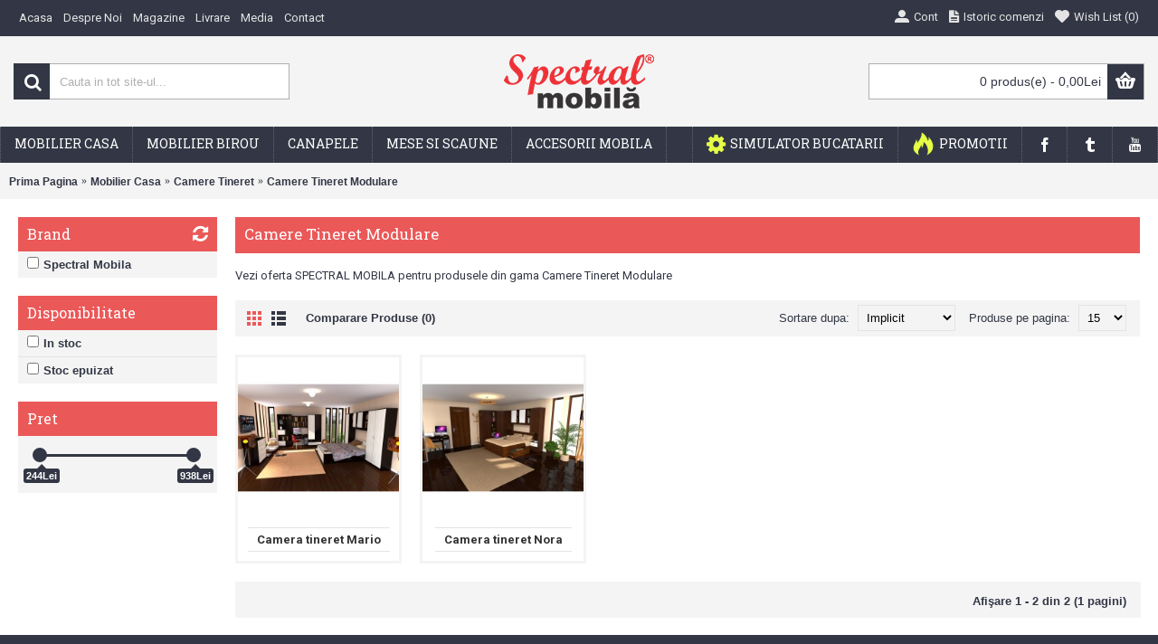

--- FILE ---
content_type: text/html; charset=utf-8
request_url: https://www.spectral.ro/mobilier-casa/camere-tineret/camere-tineret-modulare
body_size: 10659
content:
<!DOCTYPE html><html
dir="ltr" lang="ro" class="webkit chrome chrome131 mac journal-desktop is-guest skin-10 responsive-layout extended-layout header-center header-center-sticky backface product-grid-second-image product-list-second-image category-page category-page-126_151_152 layout-3 route-product-category oc2 one-column side-blocks-active" data-j2v="2.6.7"><head
prefix="og:http://ogp.me/ns# fb:http://ogp.me/ns/fb# product:http://ogp.me/ns/product#"><meta
charset="UTF-8" /><meta
name="viewport" content="width=device-width, initial-scale=1, minimum-scale=1, maximum-scale=1, user-scalable=no"><meta
name="format-detection" content="telephone=no">
<!--[if IE]><meta
http-equiv="X-UA-Compatible" content="IE=Edge,chrome=1"/><![endif]-->
<!--[if lt IE 9]><script src="//ie7-js.googlecode.com/svn/version/2.1(beta4)/IE9.js"></script><![endif]--><title>Camere Tineret Modulare</title><base
href="https://www.spectral.ro/" /><meta
name="description" content="Camere Tineret Modulare - Vezi oferta SPECTRAL MOBILA pentru produsele din gama Camere Tineret Modulare" /><meta
name="keywords" content="camere tineret modulare," /><link
rel="alternate" href="https://www.spectral.ro/mobilier-casa/camere-tineret/camere-tineret-modulare" hreflang="ro"/><link
rel="alternate" href="https://www.spectral.ro/mobilier-casa/camere-tineret/camere-tineret-modulare" hreflang="ro"/><link
href="https://www.spectral.ro/camere-tineret-modulare" rel="canonical" /><link
href="https://www.spectral.ro/image/s-favicon.png" rel="icon" /><link
rel="stylesheet" href="//fonts.googleapis.com/css?family=Roboto+Slab:regular,700%7COswald:regular%7CRoboto:regular,700&amp;subset=latin"/><link
rel="stylesheet" href="https://www.spectral.ro/journal-cache/_55a58675b505efb8bf97a0142ae618e9.css"/> <script type="text/javascript" src="https://www.spectral.ro/journal-cache/_f8343b562b8be2d2f7e00deb4e3e390a.js"></script> <!--[if (gte IE 6)&(lte IE 8)]><script src="catalog/view/theme/journal2/lib/selectivizr/selectivizr.min.js"></script><![endif]-->
 <script async src="https://www.googletagmanager.com/gtag/js?id=UA-118044377-1"></script> <script async src="https://www.googletagmanager.com/gtag/js?id=G-Q4RXB8668J"></script> <script>window.dataLayer=window.dataLayer||[];function gtag(){dataLayer.push(arguments);}
gtag('js',new Date());gtag('config','UA-118044377-1');gtag('config','G-Q4RXB8668J');</script>  <script>!function(f,b,e,v,n,t,s)
{if(f.fbq)return;n=f.fbq=function(){n.callMethod?n.callMethod.apply(n,arguments):n.queue.push(arguments)};if(!f._fbq)f._fbq=n;n.push=n;n.loaded=!0;n.version='2.0';n.queue=[];t=b.createElement(e);t.async=!0;t.src=v;s=b.getElementsByTagName(e)[0];s.parentNode.insertBefore(t,s)}(window,document,'script','https://connect.facebook.net/en_US/fbevents.js');fbq('init','157479668426324');fbq('track','PageView');</script> <noscript><img
height="1" width="1" style="display:none"
src="https://www.facebook.com/tr?id=157479668426324&ev=PageView&noscript=1"
/></noscript>
<script>Journal.NOTIFICATION_BUTTONS='<div class="notification-buttons"><a class="button notification-cart" href="https://www.spectral.ro/index.php?route=checkout/cart">Vezi Cosul</a><a class="button notification-checkout" href="https://www.spectral.ro/index.php?route=checkout/checkout">Finalizeaza comanda</a></div>';</script>  <script>let biano_clid=getURLVar('utm_campaign')=='biano'&&getURLVar('utm_term')||'';let bianoTracks=[];window.bianoTrackCustoms=function(){document.cookie.indexOf('_biano_clid=')===-1&&cookieStore.set('_biano_clid',biano_clid||1)
if(!window['bianoTrack']){return;}
while(bianoTracks.length){let args=bianoTracks.shift();bianoTrack(...args);}}
function bianoTrackCustom(){if(!window['bianoTrack']){bianoTracks.push([...arguments]);return;}
bianoTrack(...arguments)}
if(biano_clid)
window.setInterval(()=>{document.cookie.indexOf('_biano_clid=')===-1&&cookieStore.set('_biano_clid',biano_clid||1)},200)</script>  <script>bianoTrackCustom('track','page_view');</script> <script defer src='https://attr-2p.com/3246d10d7/clc/1.js'></script> <script>function shouldNotIndex(){const urlParams=new URLSearchParams(window.location.search);for(const param of['2pau','2ptt','2ptu','2prp','2pdlst']){if(urlParams.has(param)){return true;}}
return false;}
if(shouldNotIndex()){const meta=document.createElement('meta');meta.name='robots';meta.content='noindex';document.head.appendChild(meta);}</script>  <script>(function(w,d,s,l,i){w[l]=w[l]||[];w[l].push({'gtm.start':new Date().getTime(),event:'gtm.js'});var f=d.getElementsByTagName(s)[0],j=d.createElement(s),dl=l!='dataLayer'?'&l='+l:'';j.async=true;j.src='https://www.googletagmanager.com/gtm.js?id='+i+dl;f.parentNode.insertBefore(j,f);})(window,document,'script','dataLayer','GTM-TMBNBLV9');</script> </head><body><noscript><iframe
src="https://www.googletagmanager.com/ns.html?id=GTM-TMBNBLV9"
height="0" width="0" style="display:none;visibility:hidden"></iframe></noscript><div
id="fb-root"></div> <script>(function(d,s,id){var js,fjs=d.getElementsByTagName(s)[0];if(d.getElementById(id))return;js=d.createElement(s);js.id=id;js.src="//connect.facebook.net/ro_RO/sdk.js#xfbml=1&version=v2.5&appId=251651921615919";fjs.parentNode.insertBefore(js,fjs);}(document,'script','facebook-jssdk'));</script> <!--[if lt IE 9]><div
class="old-browser">You are using an old browser. Please <a
href="http://windows.microsoft.com/en-us/internet-explorer/download-ie">upgrade to a newer version</a> or <a
href="http://browsehappy.com/">try a different browser</a>.</div>
<![endif]-->
<header
class="journal-header-center nolang-nocurr"><div
class="journal-top-header j-min z-1"></div><div
class="journal-menu-bg j-min z-0"></div><div
class="journal-center-bg j-100 z-0"></div><div
id="header" class="journal-header row z-2"><div
class="journal-links j-min xs-100 sm-100 md-50 lg-50 xl-50"><div
class="links j-min">
<a
href="https://www.spectral.ro"  class="hide-on-phone icon-only"><span
class="top-menu-link">Acasa</span></a>
<a
href="https://www.spectral.ro/despre-noi"  class="hide-on-phone icon-only"><span
class="top-menu-link">Despre Noi</span></a>
<a
href="https://www.spectral.ro/magazine"  class="text-only"><span
class="top-menu-link">Magazine</span></a>
<a
href="https://www.spectral.ro/livrare"  class="text-only"><span
class="top-menu-link">Livrare</span></a>
<a
href="https://www.spectral.ro/Media"  class="hide-on-phone text-only"><span
class="top-menu-link">Media</span></a>
<a
href="https://www.spectral.ro/index.php?route=information/contact"  class="text-only"><span
class="top-menu-link">Contact</span></a></div></div><div
class="journal-secondary j-min xs-100 sm-100 md-50 lg-50 xl-50"><div
class="links j-min">
<a
href="https://www.spectral.ro/index.php?route=account/account"  class="icon-only"><i
style="margin-right: 5px; font-size: 16px" data-icon="&#xe1b8;"></i><span
class="top-menu-link">Cont</span></a>
<a
href="https://www.spectral.ro/index.php?route=account/order"  class="icon-only"><i
style="margin-right: 5px; font-size: 16px" data-icon="&#xe6b2;"></i><span
class="top-menu-link">Istoric comenzi</span></a>
<a
href="https://www.spectral.ro/index.php?route=account/wishlist"  class="wishlist-total icon-only"><i
style="margin-right: 5px; font-size: 16px" data-icon="&#xe662;"></i><span
class="top-menu-link">Wish List (<span
class="product-count">0</span>)</span></a></div></div><div
class="journal-search j-min xs-100 sm-50 md-30 lg-25 xl-25"><div
id="search" class="input-group j-min">
<input
type="text" name="search" value="" placeholder="Cauta in tot site-ul..." autocomplete="off" class="form-control input-lg" /><div
class="button-search"><button
type="button"><i></i></button></div></div></div><div
class="journal-logo j-100 xs-100 sm-100 md-40 lg-50 xl-50"><div
id="logo">
<a
href="https://www.spectral.ro">
<img
src="https://www.spectral.ro/image/cache/s-logo-166x60.png" width="166" height="60" alt="Spectral Mobila" title="Spectral Mobila" />                </a></div></div><div
class="journal-cart row j-min xs-100 sm-50 md-30 lg-25 xl-25"><div
id="cart" class="btn-group btn-block">
<button
type="button" data-toggle="dropdown" class="btn btn-inverse btn-block btn-lg dropdown-toggle heading"><a><span
id="cart-total" data-loading-text="Incarcare...&nbsp;&nbsp;">0 produs(e) - 0,00Lei</span> <i></i></a></button><div
class="content"><ul
class="cart-wrapper"><li><p
class="text-center empty">Cosul este gol!</p></li></ul></div></div></div><div
class="journal-menu j-min xs-100 sm-100 md-100 lg-100 xl-100"><div
class="mobile-trigger">Meniu</div><ul
class="super-menu mobile-menu menu-floated" style="table-layout: "><li
class="mega-menu-categories float-left">
<a
href="https://www.spectral.ro/mobilier-casa" ><span
class="main-menu-text">Mobilier Casa</span></a><div
class="mega-menu"><div><div
class="mega-menu-item xs-50 sm-33 md-25 lg-16 xl-16 menu-image-right menu-no-image"><div><h3><a
href="https://www.spectral.ro/mobilier-casa/mobilier-dormitor">Mobilier Dormitor</a></h3><ul><li
data-image="https://www.spectral.ro/image/cache/0 0 Dormitor Torino Gri/Dormitor Torino Alb-Antracit 2-250x250.jpg"><a
href="https://www.spectral.ro/mobilier-casa/mobilier-dormitor/colectii-dormitor">Colectii Dormitor</a></li><li
data-image="https://www.spectral.ro/image/cache/emagprov/dormitor-sara-cu-pat-140x200-cm-250x250.jpg"><a
href="https://www.spectral.ro/mobilier-casa/mobilier-dormitor/dormitoare-set">Dormitoare Set</a></li><li
data-image="https://www.spectral.ro/image/cache/Randari Vlad/Dormitor Torino/Torino comoda sertare-250x250.jpg"><a
href="https://www.spectral.ro/mobilier-casa/mobilier-dormitor/comode">Comode</a></li><li
data-image="https://www.spectral.ro/image/cache/Randari Vlad/Dormitor Milano/Milano Dulap 2-250x250.jpg"><a
href="https://www.spectral.ro/mobilier-casa/mobilier-dormitor/dulapuri">Dulapuri</a></li><li
data-image="https://www.spectral.ro/image/cache/Randari Vlad/Dormitor Torino/Pat torino som rab 1400-250x250.jpg"><a
href="https://www.spectral.ro/mobilier-casa/mobilier-dormitor/paturi">Paturi</a></li><li
data-image="https://www.spectral.ro/image/cache/Randari Vlad/Dormitor Torino/Torino noptiera23-250x250.jpg"><a
href="https://www.spectral.ro/mobilier-casa/mobilier-dormitor/noptiere">Noptiere</a></li><li
data-image="https://www.spectral.ro/image/cache/Randari Vlad/Dormitor Verona/oglinda-verona-250x250.jpg"><a
href="https://www.spectral.ro/mobilier-casa/mobilier-dormitor/oglinzi">Oglinzi</a></li><li
data-image="https://www.spectral.ro/image/cache/nou/SALTELE/120x200 spt ultra/saltea-1200-x-2000-spectral-superortopedica-ultra-250x250.jpg"><a
href="https://www.spectral.ro/mobilier-casa/mobilier-dormitor/saltele">Saltele</a></li></ul>
<span
class="clearfix"> </span></div></div><div
class="mega-menu-item xs-50 sm-33 md-25 lg-16 xl-16 menu-image-right menu-no-image"><div><h3><a
href="https://www.spectral.ro/mobilier-casa/mobilier-living">Mobilier Living</a></h3><ul><li
data-image="https://www.spectral.ro/image/cache/emagprov/living-dynasty-alb-varianta-1-250x250.jpg"><a
href="https://www.spectral.ro/mobilier-casa/mobilier-living/living-uri-modulare">Living-uri Modulare</a></li><li
data-image="https://www.spectral.ro/image/cache/2-1280x1024-250x250.jpg"><a
href="https://www.spectral.ro/mobilier-casa/mobilier-living/living-uri-set">Living-uri set</a></li><li
data-image="https://www.spectral.ro/image/cache/emagprov/dynasty-alb-dulap-2-usi-250x250.jpg"><a
href="https://www.spectral.ro/mobilier-casa/mobilier-living/dulapuri-living">Dulapuri</a></li><li
data-image="https://www.spectral.ro/image/cache/emagprov/dynasty-alb-comoda-3-usi-si-3-sertare-250x250.jpg"><a
href="https://www.spectral.ro/mobilier-casa/mobilier-living/comode-living">Comode</a></li><li
data-image="https://www.spectral.ro/image/cache/emagprov/dynasty-alb-suspendat-250x250.jpg"><a
href="https://www.spectral.ro/mobilier-casa/mobilier-living/suspendate">Suspendate</a></li><li
data-image="https://www.spectral.ro/image/cache/emagprov/dynasty-alb-vitrina-2-usi-250x250.jpg"><a
href="https://www.spectral.ro/mobilier-casa/mobilier-living/vitrine">Vitrine</a></li><li
data-image="https://www.spectral.ro/image/cache/emagprov/Dynasty Living - Oglinda 1-1-250x250.jpg"><a
href="https://www.spectral.ro/mobilier-casa/mobilier-living/Oglinzi-Living">Oglinzi</a></li><li
data-image="https://www.spectral.ro/image/cache/emag/Masa Roma Ovala 01-250x250.jpg"><a
href="https://www.spectral.ro/mobilier-casa/mobilier-living/masute-cafea">Masute cafea</a></li></ul>
<span
class="clearfix"> </span></div></div><div
class="mega-menu-item xs-50 sm-33 md-25 lg-16 xl-16 menu-image-right menu-no-image"><div><h3><a
href="https://www.spectral.ro/mobilier-casa/mobilier-bucatarie">Mobilier Bucatarie</a></h3><ul><li
data-image="https://www.spectral.ro/image/cache/Randari Vlad/Bucatarii/Zebra MDF simplu vanilie/Bucatarie Zebra MDF simplu vanilie 2-250x250.jpg"><a
href="https://www.spectral.ro/mobilier-casa/mobilier-bucatarie/bucatarii-modulare">Bucatarii Modulare</a></li><li
data-image="https://www.spectral.ro/image/cache/0 0 0 Randari Alfa/Buc. Alfa cu Travertin 2-250x250.jpg"><a
href="https://www.spectral.ro/mobilier-casa/mobilier-bucatarie/bucatarii-set">Bucatarii set</a></li><li
data-image="https://www.spectral.ro/image/cache/Randari Vlad/Bucatarii/Zebra Capp/Jos/j80 3s greu 2-250x250.jpg"><a
href="https://www.spectral.ro/mobilier-casa/mobilier-bucatarie/corpuri-inferioare">Corpuri inferioare</a></li><li
data-image="https://www.spectral.ro/image/cache/Randari Vlad/Bucatarii/Zebra Capp/Sus/s60 2u picurator 2-250x250.jpg"><a
href="https://www.spectral.ro/mobilier-casa/mobilier-bucatarie/corpuri-superioare">Corpuri superioare</a></li><li
data-image="https://www.spectral.ro/image/cache/Randari Vlad/Bucatarii/Zebra Capp/Jos/soldat-60-cu-6-usi-zebra-cappuccino-250x250.jpg"><a
href="https://www.spectral.ro/mobilier-casa/mobilier-bucatarie/soldati">Soldati</a></li><li
data-image="https://www.spectral.ro/image/cache/0 CC60 cu blat/Blat - poza 5-250x250.jpg"><a
href="https://www.spectral.ro/mobilier-casa/mobilier-bucatarie/blaturi">Blaturi</a></li><li
data-image="https://www.spectral.ro/image/cache/Randari Vlad/Bucatarii/Fronturi, blaturi, accesorii/balama-cu-armotizor-250x250.JPG"><a
href="https://www.spectral.ro/mobilier-casa/mobilier-bucatarie/accesorii-bucatarie">Accesorii</a></li></ul>
<span
class="clearfix"> </span></div></div><div
class="mega-menu-item xs-50 sm-33 md-25 lg-16 xl-16 menu-image-right menu-no-image"><div><h3><a
href="https://www.spectral.ro/mobilier-casa/camere-tineret">Camere Tineret</a></h3><ul><li
data-image="https://www.spectral.ro/image/cache/Randari Vlad/Dormitor Mario/Dormitor Mario 52-250x250.jpg"><a
href="https://www.spectral.ro/mobilier-casa/camere-tineret/camere-tineret-modulare">Camere Tineret Modulare</a></li><li
data-image="https://www.spectral.ro/image/cache/Randari Vlad/Dormitor Madrid/Dormitor Madrid 2-250x250.jpg"><a
href="https://www.spectral.ro/mobilier-casa/camere-tineret/Camere-Tineret-Set">Camere Tineret Set</a></li><li
data-image="https://www.spectral.ro/image/cache/0. Dormitoare poze noi/Nora/Nora Set 4-250x250.jpg"><a
href="https://www.spectral.ro/mobilier-casa/camere-tineret/dulapuri-camera-tineret">Dulapuri</a></li><li
data-image="https://www.spectral.ro/image/cache/Randari Vlad/Dormitor Mario/pat 2s perete 3-250x250.jpg"><a
href="https://www.spectral.ro/mobilier-casa/camere-tineret/paturi-camera-tineret">Paturi</a></li><li
data-image="https://www.spectral.ro/image/cache/0.9 Mario/Mario Comoda 4s 1-250x250.jpg"><a
href="https://www.spectral.ro/mobilier-casa/camere-tineret/comode-camera-tineret">Comode</a></li><li
data-image="https://www.spectral.ro/image/cache/0. Dormitoare poze noi/Nora/Nora Set 5-250x250.jpg"><a
href="https://www.spectral.ro/mobilier-casa/camere-tineret/suspendate-camera-tineret">Suspendate</a></li><li
data-image="https://www.spectral.ro/image/cache/Birouri SPT poze Vlad/Birou Nero 100 prun 2-250x250.jpg"><a
href="https://www.spectral.ro/mobilier-casa/camere-tineret/birouri-camera-tineret">Birouri</a></li></ul>
<span
class="clearfix"> </span></div></div><div
class="mega-menu-item xs-50 sm-33 md-25 lg-16 xl-16 menu-image-right menu-no-image"><div><h3><a
href="https://www.spectral.ro/mobilier-casa/mobilier-hol">Mobilier Hol</a></h3><ul><li
data-image="https://www.spectral.ro/image/cache/CUIERE/CUIERE ANDREI/WENGE SI FILDES/Set Cuier Andrei 600_3-250x250.jpg"><a
href="https://www.spectral.ro/mobilier-casa/mobilier-hol/cuiere-modulare">Cuiere Modulare</a></li><li
data-image="https://www.spectral.ro/image/cache/CUIERE/DAVID/Cuier David MAX alb_4-250x250.jpg"><a
href="https://www.spectral.ro/mobilier-casa/mobilier-hol/cuiere-set">Cuiere Set</a></li><li
data-image="https://www.spectral.ro/image/cache/CUIERE/CUIERE FASII/SONOMA/Cuier 4 fasii_SONOMA-250x250.jpg"><a
href="https://www.spectral.ro/mobilier-casa/mobilier-hol/cuiere-suspendate">Cuiere Suspendate</a></li><li
data-image="https://www.spectral.ro/image/cache/PANTOFARE/SPECTRAL/SONOMA/Pantofar sonoma 3U MARE_2-250x250.jpg"><a
href="https://www.spectral.ro/mobilier-casa/mobilier-hol/pantofare">Pantofare</a></li></ul>
<span
class="clearfix"> </span></div></div><div
class="mega-menu-item xs-50 sm-33 md-25 lg-16 xl-16 menu-image-right menu-no-image"><div><h3><a
href="https://www.spectral.ro/mobilier-casa/mic-mobilier">Mic Mobilier</a></h3><ul><li
data-image="https://www.spectral.ro/image/cache/Scaune/confort_negru_albastru_4-250x250.jpg"><a
href="https://www.spectral.ro/mobilier-casa/mic-mobilier/scaune">Scaune.</a></li><li
data-image="https://www.spectral.ro/image/cache/MESE/EXTENSIBILA/Masa extensibila 120 Wenge_1-250x250.jpg"><a
href="https://www.spectral.ro/mobilier-casa/mic-mobilier/mese1">Mese</a></li><li
data-image="https://www.spectral.ro/image/cache/0. Birouri sonoma/birou-office-sonoma-250x250.jpg"><a
href="https://www.spectral.ro/mobilier-casa/mic-mobilier/birouri">Birouri</a></li><li
data-image="https://www.spectral.ro/image/cache/MESE/COMODA TV/Comoda TV Wenge_1-250x250.jpg"><a
href="https://www.spectral.ro/mobilier-casa/mic-mobilier/comode-mic-mobilier">Comode</a></li></ul>
<span
class="clearfix"> </span></div></div><div
class="mega-menu-item xs-50 sm-33 md-25 lg-16 xl-16 menu-image-right menu-no-image"><div><h3><a
href="https://www.spectral.ro/mobilier-casa/mobila-baie">Mobilier Baie</a></h3><ul><li
data-image="https://www.spectral.ro/image/cache/nou/isla/Mobilier Baie ISLA - Varianta 1-250x250.jpg"><a
href="https://www.spectral.ro/mobilier-casa/mobila-baie/colectii-baie">Colectii Baie</a></li><li
data-image="https://www.spectral.ro/image/cache/nou/isla/Mobilier Baie ISLA - Varianta 1-250x250.jpg"><a
href="https://www.spectral.ro/mobilier-casa/mobila-baie/seturi-mobila-baie">Seturi mobila baie</a></li><li
data-image="https://www.spectral.ro/image/cache/0 0 0 ISLA/PIESE/masca-lavoar-61-cu-usi-si-picioare-250x250.jpg"><a
href="https://www.spectral.ro/mobilier-casa/mobila-baie/masti-cu-lavoare">Masti cu lavoare</a></li><li
data-image="https://www.spectral.ro/image/cache/0 0 0 ISLA/PIESE/ISLA Soldat 2U1S - 4-250x250.jpg"><a
href="https://www.spectral.ro/mobilier-casa/mobila-baie/dulapuri-baie">Dulapuri baie</a></li><li
data-image="https://www.spectral.ro/image/cache/0 0 0 ISLA/PIESE/isla-suspendat-cu-oglinda-61-fara-spoturi-250x250.jpg"><a
href="https://www.spectral.ro/mobilier-casa/mobila-baie/oglinzi-baie">Oglinzi baie</a></li><li
data-image="https://www.spectral.ro/image/cache/0 0 0 ISLA/VAR 1/isla-baterie-lavoar-250x250.jpg"><a
href="https://www.spectral.ro/mobilier-casa/mobila-baie/baterii-lavoar">Baterii lavoar</a></li></ul>
<span
class="clearfix"> </span></div></div></div>
<span
class="clearfix"> </span></div>
<span
class="clearfix"> </span>
<span
class="mobile-plus">+</span></li><li
class="mega-menu-categories float-left">
<a
href="https://www.spectral.ro/mobilier-birou" ><span
class="main-menu-text">Mobilier Birou</span></a><div
class="mega-menu"><div><div
class="mega-menu-item xs-50 sm-33 md-25 lg-16 xl-16 menu-image-right menu-no-image"><div><h3><a
href="https://www.spectral.ro/mobilier-birou/mobilier-birou-modular">Mobilier birou modular</a></h3><ul><li
data-image="https://www.spectral.ro/image/cache/Randari Vlad/Office colectie/Camera Office 1-250x250.jpg"><a
href="https://www.spectral.ro/mobilier-birou/mobilier-birou-modular/colectii-mobilier-birou">Colectii Mobilier Birou</a></li><li
data-image="https://www.spectral.ro/image/cache/Birouri SPT poze Vlad/Birou Office 2-250x250.jpg"><a
href="https://www.spectral.ro/mobilier-birou/mobilier-birou-modular/Birou-Office">Birouri</a></li><li
data-image="https://www.spectral.ro/image/cache/Randari Vlad/Office/Office dulap 800 2 usi mari 1-250x250.jpg"><a
href="https://www.spectral.ro/mobilier-birou/mobilier-birou-modular/dulap-mobilier-birou">Dulapuri</a></li><li
data-image="https://www.spectral.ro/image/cache/Randari Vlad/Office/Comoda 3S office 2-250x250.jpg"><a
href="https://www.spectral.ro/mobilier-birou/mobilier-birou-modular/comoda-office">Comode</a></li><li
data-image="https://www.spectral.ro/image/cache/Randari Vlad/Office/vitrina Office 800 2-250x250.jpg"><a
href="https://www.spectral.ro/mobilier-birou/mobilier-birou-modular/vitrine-office">Vitrine</a></li><li
data-image="https://www.spectral.ro/image/cache/Scaune/aria_maro_3-250x250.jpg"><a
href="https://www.spectral.ro/mobilier-birou/mobilier-birou-modular/scaune_ergonomice">Scaune ergonomice</a></li></ul>
<span
class="clearfix"> </span></div></div><div
class="mega-menu-item xs-50 sm-33 md-25 lg-16 xl-16 menu-image-right menu-no-image"><div><h3><a
href="https://www.spectral.ro/mobilier-birou/birouri-nero">Birouri</a></h3><ul><li
data-image="https://www.spectral.ro/image/cache/Birouri SPT poze Vlad/Birou Nero 100 alb 2-250x250.jpg"><a
href="https://www.spectral.ro/mobilier-birou/birouri-nero/birouri_nero">Birouri Nero</a></li></ul>
<span
class="clearfix"> </span></div></div></div>
<span
class="clearfix"> </span></div>
<span
class="clearfix"> </span>
<span
class="mobile-plus">+</span></li><li
class="mega-menu-categories float-left">
<a
href="https://www.spectral.ro/p-canapele" ><span
class="main-menu-text">Canapele</span></a><div
class="mega-menu"><div><div
class="mega-menu-item xs-50 sm-33 md-25 lg-16 xl-16 menu-image-right menu-no-image"><div><h3><a
href="https://www.spectral.ro/p-canapele/canapele">Canapele</a></h3><ul><li
data-image="https://www.spectral.ro/image/cache/nou/CANAPEA MADEIRA/Canapea Madeira N39_4-250x250.jpg"><a
href="https://www.spectral.ro/p-canapele/canapele/canapele-extensibile">Canapele extensibile</a></li><li
data-image="https://www.spectral.ro/image/cache/nou/CROMA CANAPEA/Canapea Croma N02_3-250x250.jpg"><a
href="https://www.spectral.ro/p-canapele/canapele/canapele-fixe">Canapele fixe</a></li></ul>
<span
class="clearfix"> </span></div></div><div
class="mega-menu-item xs-50 sm-33 md-25 lg-16 xl-16 menu-image-right menu-no-image"><div><h3><a
href="https://www.spectral.ro/p-canapele/coltare">Coltare</a></h3><ul><li
data-image="https://www.spectral.ro/image/cache/nou/COLTAR CROMA NEVE/Coltar Lindo N77_1-250x250.jpg"><a
href="https://www.spectral.ro/p-canapele/coltare/coltare-extensibile">Coltare extensibile</a></li><li
data-image="https://www.spectral.ro/image/cache/Canapele/Line 3 locuri/Line3Loc1-250x250.png"><a
href="https://www.spectral.ro/p-canapele/coltare/coltare-fixe">Coltare fixe</a></li></ul>
<span
class="clearfix"> </span></div></div><div
class="mega-menu-item xs-50 sm-33 md-25 lg-16 xl-16 menu-image-right menu-no-image"><div><h3><a
href="https://www.spectral.ro/p-canapele/fotolii">Fotolii</a></h3><ul><li
data-image="https://www.spectral.ro/image/cache/nou/FOTOLIU CROMA/Fotoliu Croma N34_1-250x250.jpg"><a
href="https://www.spectral.ro/p-canapele/fotolii/fotolii-fixe">Fotolii fixe</a></li><li
data-image="https://www.spectral.ro/image/cache/TAPITERIE/FOTOLIU FIRN/Fotoliu pat Firin_6-250x250.jpg"><a
href="https://www.spectral.ro/p-canapele/fotolii/fotolii-extensibile">Fotolii extensibile</a></li></ul>
<span
class="clearfix"> </span></div></div><div
class="mega-menu-item xs-50 sm-33 md-25 lg-16 xl-16 menu-image-right menu-no-image"><div><h3><a
href="https://www.spectral.ro/p-canapele/canapele-cu-fotolii">Canapele cu fotolii</a></h3><ul><li
data-image="https://www.spectral.ro/image/cache/nou/set solis/Set Solis 03-250x250.jpg"><a
href="https://www.spectral.ro/p-canapele/canapele-cu-fotolii/seturi-3-1-1">Seturi 3+1+1</a></li><li
data-image="https://www.spectral.ro/image/cache/Canapele/Rio/Rio Mov 2-250x250.jpg"><a
href="https://www.spectral.ro/p-canapele/canapele-cu-fotolii/seturi-3-2-1">Seturi 3+2+1</a></li></ul>
<span
class="clearfix"> </span></div></div></div>
<span
class="clearfix"> </span></div>
<span
class="clearfix"> </span>
<span
class="mobile-plus">+</span></li><li
class="mega-menu-categories float-left">
<a
href="https://www.spectral.ro/mese-si-scaune" ><span
class="main-menu-text">Mese si scaune</span></a><div
class="mega-menu"><div><div
class="mega-menu-item xs-50 sm-33 md-25 lg-16 xl-16 menu-image-right menu-no-image"><div><h3><a
href="https://www.spectral.ro/mese-si-scaune/mese">Mese</a></h3><ul><li
data-image="https://www.spectral.ro/image/cache/MESE/1000X600/Masa 1000x600 wenge_1-250x250.jpg"><a
href="https://www.spectral.ro/mese-si-scaune/mese/mese-fixe">Mese fixe</a></li><li
data-image="https://www.spectral.ro/image/cache/MESE/EXTENSIBILA/Masa extensibila 120 Wenge_4-250x250.jpg"><a
href="https://www.spectral.ro/mese-si-scaune/mese/mese-extensibile">Mese extensibile</a></li></ul>
<span
class="clearfix"> </span></div></div><div
class="mega-menu-item xs-50 sm-33 md-25 lg-16 xl-16 menu-image-right menu-no-image"><div><h3><a
href="https://www.spectral.ro/mese-si-scaune/scaune">Scaune</a></h3><ul><li
data-image="https://www.spectral.ro/image/cache/Scaune/Scaun Bistro maro_1-250x250.jpg"><a
href="https://www.spectral.ro/mese-si-scaune/scaune/scaune-fixe">Scaune fixe</a></li><li
data-image="https://www.spectral.ro/image/cache/Scaune/basic_wenge_2-250x250.jpg"><a
href="https://www.spectral.ro/mese-si-scaune/scaune/scaune-pliante">Scaune pliante</a></li><li
data-image="https://www.spectral.ro/image/cache/Tabureti/Taburet mozaic_1-250x250.jpg"><a
href="https://www.spectral.ro/mese-si-scaune/scaune/tabureti">Tabureti</a></li><li
data-image="https://www.spectral.ro/image/cache/Scaune/aria_maro_3-250x250.jpg"><a
href="https://www.spectral.ro/mese-si-scaune/scaune/scaune-ergonomice">Scaune ergonomice</a></li></ul>
<span
class="clearfix"> </span></div></div></div>
<span
class="clearfix"> </span></div>
<span
class="clearfix"> </span>
<span
class="mobile-plus">+</span></li><li
class="mega-menu-categories float-left">
<a
href="https://www.spectral.ro/accesorii-mobila" ><span
class="main-menu-text">Accesorii mobila</span></a><div
class="mega-menu"><div><div
class="mega-menu-item xs-50 sm-33 md-25 lg-16 xl-16 menu-image-right menu-no-image"><div><h3><a
href="https://www.spectral.ro/accesorii-mobila/accesorii-decorative">Accesorii decorative</a></h3><ul><li
data-image="https://www.spectral.ro/image/cache/accesorii mobila/trecere-cabluri-birou-250x250.jpg"><a
href="https://www.spectral.ro/accesorii-mobila/accesorii-decorative/accesorii-birouri">Accesorii birouri</a></li><li
data-image="https://www.spectral.ro/image/cache/profil-inaltator-blat-drept-2-metri-250x250.jpg"><a
href="https://www.spectral.ro/accesorii-mobila/accesorii-decorative/accesorii-bucatarii">Accesorii bucatarii</a></li><li
data-image="https://www.spectral.ro/image/cache/accesorii mobila/maner-cu-ornament-ceramic-floare-roz-250x250.jpg"><a
href="https://www.spectral.ro/accesorii-mobila/accesorii-decorative/manere">Manere</a></li><li
data-image="https://www.spectral.ro/image/cache/accesorii mobila/picior-reglabil-95-125-mm-250x250.jpg"><a
href="https://www.spectral.ro/accesorii-mobila/accesorii-decorative/picioare">Picioare</a></li></ul>
<span
class="clearfix"> </span></div></div><div
class="mega-menu-item xs-50 sm-33 md-25 lg-16 xl-16 menu-image-right menu-no-image"><div><h3><a
href="https://www.spectral.ro/accesorii-mobila/accesorii-depozitare">Accesorii depozitare</a></h3><ul><li
data-image="https://www.spectral.ro/image/cache/accesorii mobila/cos-jolly-pentru-corp-de-20-cm-250x250.jpg"><a
href="https://www.spectral.ro/accesorii-mobila/accesorii-depozitare/cosuri-jolly">Cosuri Jolly</a></li><li
data-image="https://www.spectral.ro/image/cache/accesorii mobila/scurgator-vase-pentru-corp-de-80-cm-250x250.jpg"><a
href="https://www.spectral.ro/accesorii-mobila/accesorii-depozitare/scurgatoare-vase">Scurgatoare vase</a></li><li
data-image="https://www.spectral.ro/image/cache/accesorii mobila/suport-metalic-cu-2-spatii-pentru-pantofar-250x250.jpg"><a
href="https://www.spectral.ro/accesorii-mobila/accesorii-depozitare/suporti">Suporti</a></li></ul>
<span
class="clearfix"> </span></div></div><div
class="mega-menu-item xs-50 sm-33 md-25 lg-16 xl-16 menu-image-right menu-no-image"><div><h3><a
href="https://www.spectral.ro/accesorii-mobila/accesorii-asamblare">Accesorii asamblare</a></h3><ul><li
data-image="https://www.spectral.ro/image/cache/1.element-de-corp-suspendat-camar-250x250.jpg"><a
href="https://www.spectral.ro/accesorii-mobila/accesorii-asamblare/accesorii-suspendare">Accesorii suspendare</a></li><li
data-image="https://www.spectral.ro/image/cache/accesorii mobila/Balama aplicata cu piston_3-250x250.jpg"><a
href="https://www.spectral.ro/accesorii-mobila/accesorii-asamblare/balamale">Balamale</a></li><li
data-image="https://www.spectral.ro/image/cache/accesorii mobila/glisiera-cu-role-350-mm-250x250.jpg"><a
href="https://www.spectral.ro/accesorii-mobila/accesorii-asamblare/glisiere">Glisiere</a></li><li
data-image="https://www.spectral.ro/image/cache/accesorii mobila/Profil PVC imbinare tip H_2-250x250.jpg"><a
href="https://www.spectral.ro/accesorii-mobila/accesorii-asamblare/profile">Profile</a></li><li
data-image="https://www.spectral.ro/image/cache/accesorii mobila/eurosurub-7-x-50-mm-250x250.jpg"><a
href="https://www.spectral.ro/accesorii-mobila/accesorii-asamblare/suruburi">Suruburi</a></li></ul>
<span
class="clearfix"> </span></div></div><div
class="mega-menu-item xs-50 sm-33 md-25 lg-16 xl-16 menu-image-right menu-no-image"><div><h3><a
href="https://www.spectral.ro/accesorii-mobila/accesorii-productie">Accesorii productie</a></h3><ul><li
data-image="https://www.spectral.ro/image/cache/accesorii mobila/membrana-din-silicon-3-mm-grosime-1-metru-250x250.jpg"><a
href="https://www.spectral.ro/accesorii-mobila/accesorii-productie/membrana-silicon">Membrana silicon</a></li></ul>
<span
class="clearfix"> </span></div></div></div>
<span
class="clearfix"> </span></div>
<span
class="clearfix"> </span>
<span
class="mobile-plus">+</span></li><li
class="drop-down float-right icon-only">
<a
href="//youtube.com/channel/UCKXBvwiH6Mwnenp79ezOuHQ" target="_blank"><i
style="margin-right: 5px; font-size: 16px" data-icon="&#xe642;"></i></a>
<span
class="mobile-plus">+</span></li><li
class="drop-down float-right icon-only">
<a
href="//twitter.com/SpectralMobila" target="_blank"><i
style="margin-right: 5px; font-size: 16px" data-icon="&#xe67d;"></i></a>
<span
class="mobile-plus">+</span></li><li
class="drop-down float-right icon-only">
<a
href="//facebook.com/spectral.mobila" target="_blank"><i
style="margin-right: 5px; font-size: 16px" data-icon="&#xe683;"></i></a>
<span
class="mobile-plus">+</span></li><li
class="drop-down float-right">
<a
href="https://www.spectral.ro/index.php?route=product/special" ><i
style="margin-right: 5px; color: rgb(230, 255, 69); font-size: 25px" data-icon="&#xe1e8;"></i><span
class="main-menu-text">Promotii</span></a>
<span
class="mobile-plus">+</span></li><li
class="drop-down float-right">
<a
href="simulator-bucatarii" ><i
style="margin-right: 5px; color: rgb(230, 255, 69); font-size: 25px" data-icon="&#xe628;"></i><span
class="main-menu-text">Simulator bucatarii</span></a>
<span
class="mobile-plus">+</span></li></ul></div> <script>if($(window).width()<760){$('.journal-header-center .journal-links').before($('.journal-header-center .journal-language'));$('.journal-header-center .journal-logo').after($('.journal-header-center .journal-search'));}</script> </div>
</header><div
class="extended-container"><div
id="container" class="container j-container"><ul
class="breadcrumb"><li><a
href="https://www.spectral.ro">Prima Pagina</a></li><li><a
href="https://www.spectral.ro/mobilier-casa">Mobilier Casa</a></li><li><a
href="https://www.spectral.ro/mobilier-casa/camere-tineret">Camere Tineret</a></li><li><a
href="https://www.spectral.ro/mobilier-casa/camere-tineret/camere-tineret-modulare">Camere Tineret Modulare</a></li></ul><div
class="row"><div
id="column-left" class="col-sm-3 hidden-xs side-column "><div
id="journal-super-filter-18" class="journal-sf" data-filters-action="index.php?route=module/journal2_super_filter/filters&amp;module_id=18" data-products-action="index.php?route=module/journal2_super_filter/products&amp;module_id=18" data-route="product/category" data-path="152" data-manufacturer="" data-search="" data-tag=""  data-loading-text="Se incarca" data-currency-left="" data-currency-right="Lei" data-currency-decimal="," data-currency-thousand="." data-st="E.R.">
<a
class="sf-reset hint--top sf-icon" data-hint="Reseteaza"><span
class="sf-reset-text">Reseteaza</span><i
class="sf-reset-icon"></i></a>
<input
type="hidden" class="sf-page" value="" /><div
class="box sf-manufacturer sf-list sf-multi"><div
class="box-heading">Brand</div><div
class="box-content"><ul
class=""><li><label><input
data-keyword="spectral-mobila" type="checkbox" name="manufacturer" value="11"><span
class="sf-name">Spectral Mobila </span></label></li></ul></div></div><div
class="box sf-availability"><div
class="box-heading">Disponibilitate</div><div
class="box-content"><ul><li><label><input
type="checkbox" value="1" ><span
class="sf-name">In stoc</span></label></li><li><label><input
type="checkbox" value="0" ><span
class="sf-name">Stoc epuizat</span></label></li></ul></div></div><div
class="sf-price  box" data-min-price="244" data-max-price="938"><div
class="box-heading">Pret</div><div
class="box-content">
<section
class="slider" data-min-value="244" data-max-value="938"></section></div></div></div> <script>Journal.SuperFilter.init($('#journal-super-filter-18'));</script> <div
id="banner1" class="owl-carousel oc-module"></div> <script type="text/javascript">$('#banner1').owlCarousel({items:6,autoPlay:3000,singleItem:true,navigation:false,pagination:false,transitionStyle:'fade'});</script> </div><div
id="content" class="col-sm-9"><h1 class="heading-title">Camere Tineret Modulare</h1><div
class="category-info"><div
class="image"><img
width="228" height="228" src="https://www.spectral.ro/image/cache/Randari Vlad/Dormitor Mario/Dormitor Mario 52-80x80.jpg" alt="Camere Tineret Modulare" /></div>
Vezi oferta SPECTRAL MOBILA pentru produsele din gama Camere Tineret Modulare</div><div
class="refine-images"> <script>Journal.equalHeight($(".refine-images .refine-image"),'.refine-category-name');</script> </div><div
class="product-filter"><div
class="display">
<a
onclick="Journal.gridView()" class="grid-view"><i
style="margin-right: 5px; color: rgb(51, 55, 69); font-size: 32px; top: 1px" data-icon="&#xe689;"></i></a>
<a
onclick="Journal.listView()" class="list-view"><i
style="margin-right: 5px; color: rgb(51, 55, 69); font-size: 32px; top: 1px" data-icon="&#xe68c;"></i></a></div><div
class="product-compare"><a
href="https://www.spectral.ro/index.php?route=product/compare" id="compare-total">Comparare Produse (0)</a></div><div
class="limit"><b>Produse pe pagina:</b>
<select
onchange="location = this.value;"><option
value="https://www.spectral.ro/mobilier-casa/camere-tineret/camere-tineret-modulare?limit=15" selected="selected">15</option><option
value="https://www.spectral.ro/mobilier-casa/camere-tineret/camere-tineret-modulare?limit=25">25</option><option
value="https://www.spectral.ro/mobilier-casa/camere-tineret/camere-tineret-modulare?limit=50">50</option><option
value="https://www.spectral.ro/mobilier-casa/camere-tineret/camere-tineret-modulare?limit=75">75</option><option
value="https://www.spectral.ro/mobilier-casa/camere-tineret/camere-tineret-modulare?limit=100">100</option>
</select></div><div
class="sort"><b>Sortare dupa:</b>
<select
onchange="location = this.value;"><option
value="https://www.spectral.ro/mobilier-casa/camere-tineret/camere-tineret-modulare?sort=c.sort_order&amp;order=ASC" selected="selected">Implicit</option><option
value="https://www.spectral.ro/mobilier-casa/camere-tineret/camere-tineret-modulare?sort=c.name&amp;order=ASC">Nume (A - Z)</option><option
value="https://www.spectral.ro/mobilier-casa/camere-tineret/camere-tineret-modulare?sort=c.name&amp;order=DESC">Nume (Z - A)</option><option
value="https://www.spectral.ro/mobilier-casa/camere-tineret/camere-tineret-modulare?sort=c.model&amp;order=ASC">Model (A - Z)</option><option
value="https://www.spectral.ro/mobilier-casa/camere-tineret/camere-tineret-modulare?sort=c.model&amp;order=DESC">Model (Z - A)</option>
</select></div></div><div
class="row main-products product-list" data-grid-classes="xs-50 sm-33 md-33 lg-25 xl-20 display-icon inline-button"><div
class="product-list-item xs-100 sm-100 md-100 lg-100 xl-100"><div
class="product-thumb"><div
class="image">
<a
href="https://www.spectral.ro/mobilier-casa/camere-tineret/camere-tineret-modulare/Camera-tineret-Mario">
<img
class="lazy first-image" width="228" height="228" src="https://www.spectral.ro/image/cache/data/journal2/transparent-228x228.png" data-src="https://www.spectral.ro/image/cache/Randari Vlad/Dormitor Mario/Dormitor Mario-228x228.jpg" title="Camera tineret Mario" alt="Camera tineret Mario" />
</a></div><div
class="product-details"><div
class="caption"><h4 class="collection-name"><a
href="https://www.spectral.ro/mobilier-casa/camere-tineret/camere-tineret-modulare/Camera-tineret-Mario">Camera tineret Mario</a></h4><p
class="description">DESCRIEREDormitorul Mario este fabricat din PAL melaminat wenge si brad cu grosimea de 16 mm si are ..</p></div></div></div></div><div
class="product-list-item xs-100 sm-100 md-100 lg-100 xl-100"><div
class="product-thumb"><div
class="image">
<a
href="https://www.spectral.ro/mobilier-casa/camere-tineret/camere-tineret-modulare/camera-tineret-nora">
<img
class="lazy first-image" width="228" height="228" src="https://www.spectral.ro/image/cache/data/journal2/transparent-228x228.png" data-src="https://www.spectral.ro/image/cache/nou/nora/1-228x228.jpg" title="Camera tineret Nora" alt="Camera tineret Nora" />
</a></div><div
class="product-details"><div
class="caption"><h4 class="collection-name"><a
href="https://www.spectral.ro/mobilier-casa/camere-tineret/camere-tineret-modulare/camera-tineret-nora">Camera tineret Nora</a></h4><p
class="description">DescriereCamera de tineret Nora reprezinta o alegere foarte practica datorita multiplelor spatii de ..</p></div></div></div></div></div><div
class="row pagination"><div
class="col-sm-6 text-left links"></div><div
class="col-sm-6 text-right results">Afişare 1 - 2 din 2 (1 pagini)</div></div>
 <script>(function(){ra_key="VBQX423UONBRE0";ra_params={add_to_cart_button_id:'button-cart',price_label_id:'price_label_id',};var ra=document.createElement("script");ra.type="text/javascript";ra.async=true;ra.src=("https:"==document.location.protocol?"https://":"http://")+"tracking.retargeting.biz/v3/rajs/"+ra_key+".js";var s=document.getElementsByTagName("script")[0];s.parentNode.insertBefore(ra,s);})();function checkEmail(email){var regex=/^([a-zA-Z0-9_.+-])+\@(([a-zA-Z0-9-])+\.)+([a-zA-Z0-9]{2,9})+$/;return regex.test(email);};jQuery(document).ready(function($){$("input[type='text']").blur(function(){if(checkEmail($(this).val())){_ra.setEmail({'email':$(this).val()});console.log('setEmail fired!');}});});var _ra=_ra||{};_ra.sendCategoryInfo={'id':152,'name':'Camere Tineret Modulare','parent':126,'breadcrumb':[{'id':151,'name':'Camere Tineret Modulare','parent':126},{'id':126,'name':'Mobilier Casa','parent':false}]};if(_ra.ready!==undefined){_ra.sendCategory(_ra.sendCategoryInfo);};</script> </div></div> <script>Journal.applyView('grid');</script> </div></div>
<footer
class="fullwidth-footer"><div
id="footer"><div
class="row columns " style="background-attachment: scroll; margin-bottom: 1px"><div
class="column  text xs-100 sm-100 md-50 lg-20 xl-20 "><h3>Despre Noi</h3><div
class="column-text-wrap"><div
class="block-icon block-icon-top" style="background-color: transparent"></div><p><img
alt="Spectral" height="43" src="//www.spectral.ro/image/s-xs-logo.png" style="float: left; margin: 5px 15px 5px 5px;" width="34" />Spectral Mobila SA este unul dintre cei mai mari producatori de mobila din Romania. Fabrica detinuta de companie este situata in apropierea municipiului Barlad si reprezinta una dintre cele mai mari investitii locale cu capital integral privat. In acest moment sunt 40 de magazine Spectral Mobila in toata tara.</p></div></div><div
class="column  menu xs-100 sm-100 md-50 lg-20 xl-20 "><h3>Informatii</h3><div
class="column-menu-wrap"><ul><li><a
href="https://www.spectral.ro/despre-noi"><i
style="margin-right: 5px; font-size: 16px" data-icon="&#xe62c;"></i>Despre Noi</a></li><li><a
href="https://www.spectral.ro/livrare"><i
style="margin-right: 5px; font-size: 16px" data-icon="&#xe62c;"></i>Livrare</a></li><li><a
href="https://www.spectral.ro/termeni-si-conditii"><i
style="margin-right: 5px; font-size: 16px" data-icon="&#xe62c;"></i>Termeni si conditii</a></li><li><a
href="https://www.spectral.ro/magazine"><i
style="margin-right: 5px; font-size: 16px" data-icon="&#xe62c;"></i>Magazine</a></li><li><a
href="https://www.spectral.ro/index.php?route=information/contact"><i
style="margin-right: 5px; font-size: 16px" data-icon="&#xe62c;"></i>Contact</a></li><li><a
href="https://www.spectral.ro/gdpr"><i
style="margin-right: 5px; font-size: 16px" data-icon="&#xe62c;"></i>GDPR</a></li><li><a
href="http://www.anpc.gov.ro/"><i
style="margin-right: 5px; font-size: 16px" data-icon="&#xe62c;"></i>ANPC</a></li></ul></div></div><div
class="column  menu xs-100 sm-100 md-50 lg-20 xl-20 "><h3>Utilizator</h3><div
class="column-menu-wrap"><ul><li><a
href="https://www.spectral.ro/index.php?route=account/account"><i
style="margin-right: 5px; font-size: 16px" data-icon="&#xe62c;"></i>Cont</a></li><li><a
href="https://www.spectral.ro/index.php?route=account/order"><i
style="margin-right: 5px; font-size: 16px" data-icon="&#xe62c;"></i>Istoric comenzi</a></li><li><a
href="https://www.spectral.ro/index.php?route=account/wishlist" class="wishlist-total"><i
style="margin-right: 5px; font-size: 16px" data-icon="&#xe62c;"></i>Wish List (<span
class="product-count">0</span>)</a></li><li><a
href="https://www.spectral.ro/index.php?route=checkout/checkout"><i
style="margin-right: 5px; font-size: 16px" data-icon="&#xe62c;"></i>Comanda</a></li><li><a
href="https://www.spectral.ro/index.php?route=product/special"><i
style="margin-right: 5px; font-size: 16px" data-icon="&#xe62c;"></i>Oferte speciale</a></li><li><a
href="https://www.spectral.ro/politica-de-confidentialitate"><i
style="margin-right: 5px; font-size: 16px" data-icon="&#xe62c;"></i>Politica de confidentialitate</a></li><li><a
href="https://www.spectral.ro/Politica-de-cookies"><i
style="margin-right: 5px; font-size: 16px" data-icon="&#xe62c;"></i>Politica de cookies</a></li><li><a
href="https://www.spectral.ro/index.php?route=product/compare" class="compare-total"><i
style="margin-right: 5px; font-size: 16px" data-icon="&#xe62c;"></i>Comparare Produse (<span
class="product-count">0</span>)</a></li></ul></div></div><div
class="column  newsletter xs-100 sm-100 md-50 lg-20 xl-20 "><h3>NEWSLETTER</h3><div
class="box journal-newsletter text-top " id="journal-newsletter-1548933728" style=""><div
class="box-heading">Abonare/Dezabonare</div><div
class="box-content" style="background-color: rgb(63, 87, 101); background-repeat: no-repeat; background-position: left; background-attachment: scroll; padding: 20px">
<span
class="newsletter-text" style="font-weight: 400; font-family: 'Roboto Slab'; font-size: 15px; font-style: italic; text-transform: none; color: rgb(255, 255, 255)">Prin abonarea la newsletter, va putem tine la curent cu cele mai noi informatii cu privire la noile produse si serviciile noastre. Daca erati abonat si doriti sa va dezabonati, puteti introducere adresa de email utilizata in caseta de mai jos.</span>
<span
class="newsletter-input-wrap" style="height: 44px">
<input
type="text" class="newsletter-email" placeholder="Adresa de mail" style="" />
<a
class="newsletter-button button" onclick="Journal.newsletter($('#journal-newsletter-1548933728'));" style="margin-top: 2px; right: 6px">Go</a>
</span></div></div></div><div
class="column  text xs-100 sm-100 md-50 lg-20 xl-20 no-title"><div
class="column-text-wrap"><div
style="height:220px"><div
class="fb-page" data-adapt-container-width="true" data-hide-cover="false" data-href="https://www.facebook.com/Spectral.Mobila" data-show-facepile="true" data-small-header="false" data-width="500"><div
class="fb-xfbml-parse-ignore"><blockquote
cite="https://www.facebook.com/Spectral.Mobila"><a
href="https://www.facebook.com/Spectral.Mobila">Spectral Mobila</a></blockquote></div></div></div></div></div></div><div
class="row columns " style="background-attachment: scroll; margin-bottom: 1px"><div
class="column  text xs-100 sm-50 md-33 lg-25 xl-25 no-title"><div
class="column-text-wrap"><p><a
href="https://www.price.ro/" target="_blank"><img
alt="www.price.ro - your shopping expert" border="0" src="https://www.price.ro/logo_partener_4024.png" /> </a> <a
href="http://www.compari.ro/" target="_blank" title="Ghidul tau autentic de shopping."> <img
alt="Ghidul tau autentic de shopping." height="31" src="https://static.compari.ro/ro/logo_88_ro.gif" style="border-width: 0px; border-style: solid;" width="88" /> </a> <a
href="http://www.shopmania.ro/" onclick="target='_blank'; window.open('https://www.shopmania.ro/site/spectral.ro'); return false;" onkeypress="target='_blank'" title="Viziteaza site-ul Spectral.ro pe ShopMania"><img
alt="Viziteaza site-ul Spectral.ro pe ShopMania" height="31" src="https://www.shopmania.ro/img/badge/ro/16.png?m=648134165" style="border: 0px;" width="112" /></a></p></div></div><div
class="column  text xs-100 sm-50 md-33 lg-25 xl-25 no-title"><div
class="column-text-wrap"><p><a
href="https://anpc.ro/ce-este-sal/" target="_blank"><img
alt="" height="31" src="https://www.spectral.ro/image/media2/SAL-PICTOGRAMA%202.png" width="125" /></a>&nbsp;<a
href="https://ec.europa.eu/consumers/odr/main/index.cfm?event=main.home2.show&amp;lng=RO" target="_blank"><img
alt="" height="31" src="https://www.spectral.ro/image/media2/sol%20png.png" width="125" /></a></p></div></div></div><div
class="row columns " style="background-attachment: scroll; margin-bottom: 10px"><div
class="column  text xs-100 sm-100 md-100 lg-100 xl-100 no-title"><div
class="column-text-wrap"><p
style="text-align: center;">SPECTRAL MOBILA SA | Sediu social: str. Weinfeld, nr. 2, Barlad, judet Vaslui | CUI: RO 4445850 | Reg. Com.: J1993000716370 | Obiect de activitate: 3100 - Fabricarea de mobilă | Punct lucru vanzari online: https://www.spectral.ro/ | Adresa punct de lucru: Str. Spitalului nr. 13, Sat Tutova, Comuna Tutova, judet Vaslui | Autorizatie de functionare punct de lucru vanzari online: CC 698003/14.03.2025 emis ONRC</p></div></div></div></div><div
class="bottom-footer fullwidth-bar"><div
class=""><div
class="copyright">Copyright 1993 - 2026 Spectral Mobila SA. Toate drepturile rezervate.</div><div
class="payments">
<a
href="http://spectral.ro/termeni-si-conditii" ><img
src="https://www.spectral.ro/image/cache/data/journal2/transparent-90x32.png" class="lazy" data-src="https://www.spectral.ro/image/cache/media/netopia_h32-181x32.jpg" alt="Visa" width="181" height="32" /></a>
<a
href="http://spectral.ro/termeni-si-conditii" ><img
src="https://www.spectral.ro/image/cache/data/journal2/transparent-90x32.png" class="lazy" data-src="https://www.spectral.ro/image/cache/media/card_avantaj_12_rate_h32-58x32.jpg" alt="Card Avantaj 12 rate" width="58" height="32" /></a>
<a
href="http://spectral.ro/termeni-si-conditii" ><img
src="https://www.spectral.ro/image/cache/data/journal2/transparent-90x32.png" class="lazy" data-src="https://www.spectral.ro/image/cache/media/bonus_card_12_rate_h32-128x32.jpg" alt="Bonus Card 12 rate" width="128" height="32" /></a>
<a
href="http://spectral.ro/termeni-si-conditii" ><img
src="https://www.spectral.ro/image/cache/data/journal2/transparent-90x32.png" class="lazy" data-src="https://www.spectral.ro/image/cache/media/star_bt_h32-57x32.jpg" alt="Star BT 12 rate" width="57" height="32" /></a>
<a
href="http://spectral.ro/termeni-si-conditii" ><img
src="https://www.spectral.ro/image/cache/data/journal2/transparent-90x32.png" class="lazy" data-src="https://www.spectral.ro/image/cache/media/alpha_bank_h32-28x32.jpg" alt="Alpha Bank 12 rate" width="28" height="32" /></a>
<a
href="http://spectral.ro/termeni-si-conditii" ><img
src="https://www.spectral.ro/image/cache/data/journal2/transparent-90x32.png" class="lazy" data-src="https://www.spectral.ro/image/cache/media/brd_finance_h32-90x32.jpg" alt="BRD" width="90" height="32" /></a></div></div></div>
</footer><div
class="scroll-top"></div> <script type="text/javascript" defer src="https://www.spectral.ro/journal-cache/_09310ca61f9a2f0393cb970c82399ff3.js"></script> </body></html>